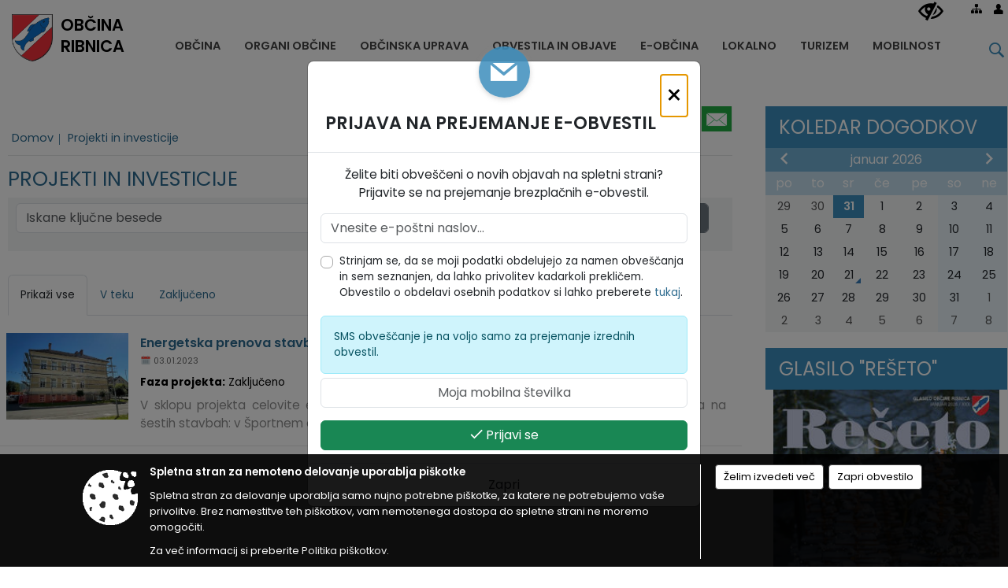

--- FILE ---
content_type: text/html; charset=utf-8
request_url: https://www.ribnica.si/objave/46?subcategory=136
body_size: 129408
content:



<!DOCTYPE html>
<html lang="sl">
<head prefix="og: https://ogp.me/ns#">
    <meta charset="utf-8" />
    <meta property="og:type" content="website" />
    <title>
    

Projekti in investicije    

 - Občina Ribnica</title>
    <meta property="og:title" content="
    

Projekti in investicije    

 - Občina Ribnica" />
    <meta property="fb:app_id" content="1414532895426376" />
    <meta name="copyright" content="Copyright Sigmateh, 2025. Vse pravice pridržane.">
    <meta name="author" content="E-občina">
    <meta name="description" content="
    

Projekti in investicije    

 - Občina Ribnica" />
    <meta property="og:description" content="
    

Projekti in investicije    

 - Občina Ribnica" />
    <meta name="keywords" content="objave,novice,aktualne,zadnje novice,novice v regiji,lokalne novice,obcinske novice,občinske novice,oglasna deska,dogajanje v obcini,dogajanje v občini,obcinska stran,novosti v občini,Občine Ribnica, Ribnica, Ribnica, Občina Ribnica" />
    <meta name="viewport" content="width=device-width, initial-scale=1.0" />
    
     <meta property="og:image" content="https://www.ribnica.si/favicons/ribnica/android-chrome-512x512.png" /> 

            <link rel="shortcut icon" href="/favicons/ribnica/favicon.ico?v=7kxM7lPYPq">
        <link rel="canonical" href="https://www.ribnica.si/objave/46" />
        <link rel="sitemap" type="application/xml" title="Sitemap" href="/sitemapxml">

    <script src="/bundles/jquerybasic?v=390"></script>

    <script src="/bundles/bootstrap?v=390"></script>


    <!--[if lte IE 9]>
        <link href="/Scripts/animateit/iefix?v=WVNPMo8DK8TNI_w7e8_RCm17J9vKRIQ26uWUHEE5Dy01" rel="stylesheet"/>

    <![endif]-->
    <link href="/Content/osnovno?v=390" rel="stylesheet"/>

    <link href="/Content/bootstrap/bootstrap.min.css?v=390" rel="stylesheet"/>


    <script type="text/javascript">
        window.addEventListener("DOMContentLoaded", function () {
            if (window.navigator.userAgent.indexOf("Trident/") > 0) {
                alert("Ker za brskanje uporabljate starejšo različico spletnega brskalnika, vse funkcionalnosti spletnega mesta morda ne bodo na voljo. Predlagamo, da namestite Microsoft EDGE, Mozilla Firefox, Google Chrome ali katerega od drugih sodobnih spletnih brskalnikov.");
            }
        });
    </script>

    <script class="structured-data-org" type="application/ld+json">
        {
        "@context":"https://schema.org",
        "@type":"Organization",
        "name":"Občina Ribnica",
        "legalName":"Občina Ribnica",
        "url":"https://www.ribnica.si",
        "logo":"https://e-obcina.si/Images/Grbi/ribnica.png",
        "contactPoint":
        {"@type":"ContactPoint","contactType":"Spletna stran Občine Ribnica","telephone":"[01 837 20 00]","email":"obcina@ribnica.si"}
        }
    </script>



        <link href="/Content/TinyMce/tinymce.min.css" rel="stylesheet" type="text/css" />

            <link href="/Content/Glave/modern9.min.css" rel="stylesheet" type="text/css" />
        <link href="/Content/Personalized/114.min.css" rel="stylesheet" type="text/css" />


    <link rel="stylesheet" href="/Fonts/eoicons/eoicons.css" />

    
</head>
<body class="subpage    sl-SI">


    <div id="menu_mobile">
        <div id="header">
            <a href="#menu-left" class="eoicons eoicon-list" style="left: 0;" title="Meni - levo" aria-label="Meni - levo"></a>

            
            <a href="#menu-right" class="eoicons eoicon-user2" style="right: 0;" title="Meni - desno" aria-label="Meni - desno"></a>

        </div>

        <nav id="menu-left" role="navigation" aria-label="Glavna navigacija">
            <ul>
                        <li>
                                    <span>OBČINA</span>
                                                            <ul>
                                        <li>
                                                <a href="/objave/347" target="_self">Vizitka občine</a>

                                        </li>
                                        <li>
                                                <a href="/objave/175" target="_self">Predstavitev občine</a>

                                        </li>
                                        <li>
                                                <a href="/objave/187" target="_self">Grb in zastava</a>

                                        </li>
                                        <li>
                                                <a href="/objave/191" target="_self">Občinski praznik</a>

                                        </li>
                                        <li>
                                                <a href="/objave/188" target="_self">Občinski nagrajenci</a>

                                        </li>
                                        <li>
                                                <a href="/objave/48" target="_self">Krajevne skupnosti</a>

                                        </li>
                                        <li>
                                                <a href="/objave/255" target="_self">Uradne ure</a>

                                        </li>
                                        <li>
                                                <a href="/objava/201528" target="_self">Ceniki</a>

                                        </li>
                                        <li>
                                                <a href="/gdpr" target="_self">Varstvo osebnih podatkov</a>

                                        </li>
                                        <li>
                                                <a href="/objave/177" target="_self">Strateški dokumenti</a>

                                        </li>
                                        <li>
                                                <a href="/katalogjavnegaznacaja" target="_self">Katalog informacij javnega značaja</a>

                                        </li>
                                </ul>
                        </li>
                        <li>
                                    <span>ORGANI OBČINE</span>
                                                            <ul>
                                        <li>
                                                <a href="/objave/176" target="_self">Župan občine</a>

                                        </li>
                                        <li>
                                                <a href="/objave/294" target="_self">Podžupan občine</a>

                                        </li>
                                        <li>
                                                <span>OBČINSKI SVET</span>

                                                <ul>
                                                            <li><a href="/objave/201" target="_self">Naloge in pristojnosti</a></li>
                                                            <li><a href="/objave/229" target="_self">Člani občinskega sveta</a></li>
                                                            <li><a href="/objave/76" target="_self">Seje občinskega sveta</a></li>
                                                            <li><a href="/objave/115?subcategory=143" target="_self">Delovna telesa</a></li>
                                                </ul>
                                        </li>
                                        <li>
                                                <a href="/objava/195831" target="_self">Nadzorni odbor</a>

                                        </li>
                                        <li>
                                                <a href="/objava/195834" target="_self">Občinska volilna komisija</a>

                                        </li>
                                        <li>
                                                <a href="/objava/195791" target="_self">Civilna zaščita</a>

                                        </li>
                                        <li>
                                                <a href="/objava/195847" target="_self">Svet za preventivo in vzgojo v cestnem prometu</a>

                                        </li>
                                        <li>
                                                <a href="/objava/196813" target="_self">Skupna občinska uprava</a>

                                        </li>
                                        <li>
                                                <a href="/objava/346899" target="_self">Komisija za mladinska vprašanja</a>

                                        </li>
                                </ul>
                        </li>
                        <li>
                                    <span>OBČINSKA UPRAVA</span>
                                                            <ul>
                                        <li>
                                                <a href="/objave/200" target="_self">Naloge in pristojnosti</a>

                                        </li>
                                        <li>
                                                <a href="/objave/230" target="_self">Imenik zaposlenih</a>

                                        </li>
                                        <li>
                                                <a href="/objave/183" target="_self">Organigram zaposlenih</a>

                                        </li>
                                        <li>
                                                <a href="/objave/255" target="_self">Uradne ure - delovni čas</a>

                                        </li>
                                </ul>
                        </li>
                        <li>
                                    <span>OBVESTILA IN OBJAVE</span>
                                                            <ul>
                                        <li>
                                                <a href="/objave/8" target="_self">Novice in objave</a>

                                        </li>
                                        <li>
                                                <a href="/objava/351926" target="_self">Nepremičnine, zemljišča</a>

                                        </li>
                                        <li>
                                                <a href="/objave/43" target="_self">Koledar dogodkov</a>

                                        </li>
                                        <li>
                                                <a href="/objave/274" target="_self">Zapore cest</a>

                                        </li>
                                        <li>
                                                <a href="/objave/58" target="_self">Javni razpisi in objave</a>

                                        </li>
                                        <li>
                                                <a href="/objave/46" target="_self">Projekti in investicije</a>

                                        </li>
                                        <li>
                                                <a href="/objava/482403" target="_self">Projektna dokumentacija</a>

                                        </li>
                                        <li>
                                                <a href="/objave/107" target="_self">Prostorski akti občine</a>

                                        </li>
                                        <li>
                                                <a href="/acts" target="_self">Predpisi in odloki</a>

                                        </li>
                                        <li>
                                                <a href="/objave/63" target="_self">Občinsko glasilo Rešeto</a>

                                        </li>
                                        <li>
                                                <a href="/objave/161" target="_self">Proračun občine</a>

                                        </li>
                                        <li>
                                                <a href="/objave/101" target="_self">Lokalne volitve</a>

                                        </li>
                                </ul>
                        </li>
                        <li>
                                    <span>E-OBČINA</span>
                                                            <ul>
                                        <li>
                                                <a href="/objave/364" target="_self">Vloge in obrazci</a>

                                        </li>
                                        <li>
                                                <a href="/objave/391" target="_self">Predlogi in pobude</a>

                                        </li>
                                        <li>
                                                <a href="/objave/404" target="_self">Vprašajte občino</a>

                                        </li>
                                        <li>
                                                <a href="/einforming" target="_self">E-obveščanje občanov</a>

                                        </li>
                                        <li>
                                                <a href="/objava/253153" target="_self">E- tržnica</a>

                                        </li>
                                        <li>
                                                <a href="/objave/242" target="_self">E-rezervacije</a>

                                        </li>
                                        <li>
                                                <a href="/objave/290" target="_self">Participativni proračun</a>

                                        </li>
                                </ul>
                        </li>
                        <li>
                                    <span>LOKALNO</span>
                                                            <ul>
                                        <li>
                                                <a href="/objave/53" target="_self">Pomembne številke</a>

                                        </li>
                                        <li>
                                                <a href="/objave/51" target="_self">Javni zavodi, javna podjetja in državne institucije</a>

                                        </li>
                                        <li>
                                                <a href="/objave/49" target="_self">Društva in združenja</a>

                                        </li>
                                        <li>
                                                <a href="/objava/201341" target="_self">Športni center Ribnica</a>

                                        </li>
                                        <li>
                                                <a href="/objave/171" target="_self">Lokacije defibrilatorjev</a>

                                        </li>
                                </ul>
                        </li>
                        <li>
                                <a href="/objava/465220" target="_self">
                                    <span>TURIZEM</span>
                                </a>
                                                    </li>
                        <li>
                                    <span>MOBILNOST</span>
                                                            <ul>
                                        <li>
                                                <a href="https://www.ribnica.si/objava/215050" target="_blank">RICIKEL in E-KOLESA</a>

                                        </li>
                                        <li>
                                                <a href="/objava/263317" target="_self">PROSTOFER</a>

                                        </li>
                                </ul>
                        </li>

            </ul>
        </nav>

        <nav id="menu-right" role="navigation" aria-label="Nastavitve">
            <ul>
                    <li>
                        <a id="login-link-mobile" href="/Prijava">Prijava</a>
                        <script type="text/javascript">
                            $(function () {
                                $("#login-link-mobile").prop("href", "/prijava?ReturnUrl=" + window.location.pathname);
                            });
                        </script>
                    </li>
                    <li>
                        <a href="/Registracija">Registracija</a>
                    </li>
            </ul>
        </nav>
    </div>
    <script type="text/javascript">
        $(function () {
            $("#menu-left .mm-btn_close").removeClass("mm-btn_close").addClass("mm-btn_search");
            $("#menu-left .mm-btn_search").attr("href", "javascript:void(0);");

            $(document).on("click", "#menu-left .mm-btn_search", function () {
                $("#menu-left .mm-searchfield").submit();
            });

            $("nav#menu-left .mm-navbars_top .mm-navbar .mm-btn_search").removeAttr("aria-owns"); // brez tega je celotna stran aria-hidden=true
        })



        document.addEventListener(
            "DOMContentLoaded", () => {
            new Mmenu("nav#menu-left", {
                "offCanvas": {
                    "position": "left-front"
                },
                "theme": "dark",
                "navbar": {
                    "title": "Glavni meni"
                },
                "navbars": [
                    {
                        "position": "top",
                        "content": [
                            "searchfield"
                        ]
                    }

,{"position": "bottom","content": ["<a class='eoicons eoicon-facebook' href='https://www.facebook.com/obcinaRibnica'></a>","<a class='eoicons eoicon-phone2' href='tel:01 837 20 00'></a>","<a class='eoicons eoicon-mail' href='mailto:obcina@ribnica.si'></a>"]}                ],
                "searchfield": {
                    placeholder: "Začni iskanje...",
                    title: "Za pričetek iskanja kliknite na puščico >",
                    noResults: "",
                    add: true,
                    search: false,
                    searchIn: "#abc123"
                }
            }, {
                "searchfield": {
                    "form": {
                        action: "/search",
                        method: "get"
                    },
                    "input": {
                        type: "text",
                        name: "search_term",
                        id: "searchform"
                    },
                    "submit": true
                }
            });

            new Mmenu("nav#menu-right", {
                "offCanvas": {
                    "position": "right-front"
                },
                "theme": "dark",
                "navbar": {
                    "title": "Uporabnik"
                }
            });

            if ($("#vsebina .modal").length > 0) {
                $.each($("#vsebina .modal"), function () {
                    $(this).appendTo("body");
                });
            }
        });
    </script>
    <style type="text/css">
        .mm-navbars.mm-navbars--bottom {
            font-size: 1.5rem;
        }
    </style>

<div id="head-container" class="headstyle-modern9 d-print-none">
    <div id="glava">
        <a id="jump-to-main-content" href="#maincontent" aria-label="Skok na vsebino">Skok na vsebino</a>
        <div class="top_container">
            <ul id="admin_menu" class="skrij_pod_815">
                
                


                    <li class="skrij_pod_815">
                        <a class="eoicons eoicon-blind" href="#" onclick="$('#bps_control').modal('show');" title="Uporabniki z različnimi oblikami oviranosti" aria-label="Uporabniki z različnimi oblikami oviranosti"></a>
                    </li>
                    <li class="skrij_pod_815">
                        <a class="eoicons eoicon-sitemap" href="/sitemap" title="Kazalo strani" aria-label="Kazalo strani"></a>
                    </li>
                                                                                                                                                                                    <li class="skrij_pod_815">
                        <a class="eoicons eoicon-user" id="login-link" href="/prijava" title="Prijava" aria-label="Prijava"></a>
                        <script type="text/javascript">
                            $(function () {
                                $("#login-link").prop("href", "/prijava?ReturnUrl=" + window.location.pathname);
                            });
                        </script>
                    </li>
            </ul>

            <div id="logo_container">
    <a href="/">
            <img alt="Grb Občine Ribnica" id="logo" src="/Images/Grbi/ribnica.png" />
                    <div id="municipality_name">
                <span class="municipality_word">
Občina                </span>
Ribnica            </div>
    </a>
</div>



            <div id="alt_menu_container">
                
<div id="menu_desktop">
    <div>
        <div class="MeniClass" role="navigation" aria-label="Glavna navigacija">
            <ul id="main_menu" role="menubar">
                        <li role="none">
                                <a role="menuitem" href="#" target="_self" class="menu_title" aria-haspopup="true">
                                    <span style="border-color:">OBČINA</span>
                                </a>
                                                            <ul role="menu" class="menu_column" style="border-left-color:;">
                                        <li role="none" class="col-md-auto px-0">
                                                <a role="menuitem" aria-haspopup="false" href="/objave/347" target="_self">Vizitka občine</a>

                                        </li>
                                        <li role="none" class="col-md-auto px-0">
                                                <a role="menuitem" aria-haspopup="false" href="/objave/175" target="_self">Predstavitev občine</a>

                                        </li>
                                        <li role="none" class="col-md-auto px-0">
                                                <a role="menuitem" aria-haspopup="false" href="/objave/187" target="_self">Grb in zastava</a>

                                        </li>
                                        <li role="none" class="col-md-auto px-0">
                                                <a role="menuitem" aria-haspopup="false" href="/objave/191" target="_self">Občinski praznik</a>

                                        </li>
                                        <li role="none" class="col-md-auto px-0">
                                                <a role="menuitem" aria-haspopup="false" href="/objave/188" target="_self">Občinski nagrajenci</a>

                                        </li>
                                        <li role="none" class="col-md-auto px-0">
                                                <a role="menuitem" aria-haspopup="false" href="/objave/48" target="_self">Krajevne skupnosti</a>

                                        </li>
                                        <li role="none" class="col-md-auto px-0">
                                                <a role="menuitem" aria-haspopup="false" href="/objave/255" target="_self">Uradne ure</a>

                                        </li>
                                        <li role="none" class="col-md-auto px-0">
                                                <a role="menuitem" aria-haspopup="false" href="/objava/201528" target="_self">Ceniki</a>

                                        </li>
                                        <li role="none" class="col-md-auto px-0">
                                                <a role="menuitem" aria-haspopup="false" href="/gdpr" target="_self">Varstvo osebnih podatkov</a>

                                        </li>
                                        <li role="none" class="col-md-auto px-0">
                                                <a role="menuitem" aria-haspopup="false" href="/objave/177" target="_self">Strateški dokumenti</a>

                                        </li>
                                        <li role="none" class="col-md-auto px-0">
                                                <a role="menuitem" aria-haspopup="false" href="/katalogjavnegaznacaja" target="_self">Katalog informacij javnega značaja</a>

                                        </li>
                                </ul>
                        </li>
                        <li role="none">
                                <a role="menuitem" href="#" target="_self" class="menu_title" aria-haspopup="true">
                                    <span style="border-color:">ORGANI OBČINE</span>
                                </a>
                                                            <ul role="menu" class="menu_column" style="border-left-color:;">
                                        <li role="none" class="col-md-auto px-0">
                                                <a role="menuitem" aria-haspopup="false" href="/objave/176" target="_self">Župan občine</a>

                                        </li>
                                        <li role="none" class="col-md-auto px-0">
                                                <a role="menuitem" aria-haspopup="false" href="/objave/294" target="_self">Podžupan občine</a>

                                        </li>
                                        <li role="none" class="col-md-auto px-0">
                                                <a role="menuitem" aria-haspopup="true" href="#">OBČINSKI SVET</a>

                                                <ul role="menu" class="submenu">
                                                            <li role="none" class="col-md-auto px-0"><a role="menuitem" href="/objave/201" target="_self">Naloge in pristojnosti</a></li>
                                                            <li role="none" class="col-md-auto px-0"><a role="menuitem" href="/objave/229" target="_self">Člani občinskega sveta</a></li>
                                                            <li role="none" class="col-md-auto px-0"><a role="menuitem" href="/objave/76" target="_self">Seje občinskega sveta</a></li>
                                                            <li role="none" class="col-md-auto px-0"><a role="menuitem" href="/objave/115?subcategory=143" target="_self">Delovna telesa</a></li>
                                                </ul>
                                        </li>
                                        <li role="none" class="col-md-auto px-0">
                                                <a role="menuitem" aria-haspopup="false" href="/objava/195831" target="_self">Nadzorni odbor</a>

                                        </li>
                                        <li role="none" class="col-md-auto px-0">
                                                <a role="menuitem" aria-haspopup="false" href="/objava/195834" target="_self">Občinska volilna komisija</a>

                                        </li>
                                        <li role="none" class="col-md-auto px-0">
                                                <a role="menuitem" aria-haspopup="false" href="/objava/195791" target="_self">Civilna zaščita</a>

                                        </li>
                                        <li role="none" class="col-md-auto px-0">
                                                <a role="menuitem" aria-haspopup="false" href="/objava/195847" target="_self">Svet za preventivo in vzgojo v cestnem prometu</a>

                                        </li>
                                        <li role="none" class="col-md-auto px-0">
                                                <a role="menuitem" aria-haspopup="false" href="/objava/196813" target="_self">Skupna občinska uprava</a>

                                        </li>
                                        <li role="none" class="col-md-auto px-0">
                                                <a role="menuitem" aria-haspopup="false" href="/objava/346899" target="_self">Komisija za mladinska vprašanja</a>

                                        </li>
                                </ul>
                        </li>
                        <li role="none">
                                <a role="menuitem" href="#" target="_self" class="menu_title" aria-haspopup="true">
                                    <span style="border-color:">OBČINSKA UPRAVA</span>
                                </a>
                                                            <ul role="menu" class="menu_column" style="border-left-color:;">
                                        <li role="none" class="col-md-auto px-0">
                                                <a role="menuitem" aria-haspopup="false" href="/objave/200" target="_self">Naloge in pristojnosti</a>

                                        </li>
                                        <li role="none" class="col-md-auto px-0">
                                                <a role="menuitem" aria-haspopup="false" href="/objave/230" target="_self">Imenik zaposlenih</a>

                                        </li>
                                        <li role="none" class="col-md-auto px-0">
                                                <a role="menuitem" aria-haspopup="false" href="/objave/183" target="_self">Organigram zaposlenih</a>

                                        </li>
                                        <li role="none" class="col-md-auto px-0">
                                                <a role="menuitem" aria-haspopup="false" href="/objave/255" target="_self">Uradne ure - delovni čas</a>

                                        </li>
                                </ul>
                        </li>
                        <li role="none">
                                <a role="menuitem" href="#" target="_self" class="menu_title" aria-haspopup="true">
                                    <span style="border-color:">OBVESTILA IN OBJAVE</span>
                                </a>
                                                            <ul role="menu" class="menu_column" style="border-left-color:;">
                                        <li role="none" class="col-md-auto px-0">
                                                <a role="menuitem" aria-haspopup="false" href="/objave/8" target="_self">Novice in objave</a>

                                        </li>
                                        <li role="none" class="col-md-auto px-0">
                                                <a role="menuitem" aria-haspopup="false" href="/objava/351926" target="_self">Nepremičnine, zemljišča</a>

                                        </li>
                                        <li role="none" class="col-md-auto px-0">
                                                <a role="menuitem" aria-haspopup="false" href="/objave/43" target="_self">Koledar dogodkov</a>

                                        </li>
                                        <li role="none" class="col-md-auto px-0">
                                                <a role="menuitem" aria-haspopup="false" href="/objave/274" target="_self">Zapore cest</a>

                                        </li>
                                        <li role="none" class="col-md-auto px-0">
                                                <a role="menuitem" aria-haspopup="false" href="/objave/58" target="_self">Javni razpisi in objave</a>

                                        </li>
                                        <li role="none" class="col-md-auto px-0">
                                                <a role="menuitem" aria-haspopup="false" href="/objave/46" target="_self">Projekti in investicije</a>

                                        </li>
                                        <li role="none" class="col-md-auto px-0">
                                                <a role="menuitem" aria-haspopup="false" href="/objava/482403" target="_self">Projektna dokumentacija</a>

                                        </li>
                                        <li role="none" class="col-md-auto px-0">
                                                <a role="menuitem" aria-haspopup="false" href="/objave/107" target="_self">Prostorski akti občine</a>

                                        </li>
                                        <li role="none" class="col-md-auto px-0">
                                                <a role="menuitem" aria-haspopup="false" href="/acts" target="_self">Predpisi in odloki</a>

                                        </li>
                                        <li role="none" class="col-md-auto px-0">
                                                <a role="menuitem" aria-haspopup="false" href="/objave/63" target="_self">Občinsko glasilo Rešeto</a>

                                        </li>
                                        <li role="none" class="col-md-auto px-0">
                                                <a role="menuitem" aria-haspopup="false" href="/objave/161" target="_self">Proračun občine</a>

                                        </li>
                                        <li role="none" class="col-md-auto px-0">
                                                <a role="menuitem" aria-haspopup="false" href="/objave/101" target="_self">Lokalne volitve</a>

                                        </li>
                                </ul>
                        </li>
                        <li role="none">
                                <a role="menuitem" href="#" target="_self" class="menu_title" aria-haspopup="true">
                                    <span style="border-color:">E-OBČINA</span>
                                </a>
                                                            <ul role="menu" class="menu_column" style="border-left-color:;">
                                        <li role="none" class="col-md-auto px-0">
                                                <a role="menuitem" aria-haspopup="false" href="/objave/364" target="_self">Vloge in obrazci</a>

                                        </li>
                                        <li role="none" class="col-md-auto px-0">
                                                <a role="menuitem" aria-haspopup="false" href="/objave/391" target="_self">Predlogi in pobude</a>

                                        </li>
                                        <li role="none" class="col-md-auto px-0">
                                                <a role="menuitem" aria-haspopup="false" href="/objave/404" target="_self">Vprašajte občino</a>

                                        </li>
                                        <li role="none" class="col-md-auto px-0">
                                                <a role="menuitem" aria-haspopup="false" href="/einforming" target="_self">E-obveščanje občanov</a>

                                        </li>
                                        <li role="none" class="col-md-auto px-0">
                                                <a role="menuitem" aria-haspopup="false" href="/objava/253153" target="_self">E- tržnica</a>

                                        </li>
                                        <li role="none" class="col-md-auto px-0">
                                                <a role="menuitem" aria-haspopup="false" href="/objave/242" target="_self">E-rezervacije</a>

                                        </li>
                                        <li role="none" class="col-md-auto px-0">
                                                <a role="menuitem" aria-haspopup="false" href="/objave/290" target="_self">Participativni proračun</a>

                                        </li>
                                </ul>
                        </li>
                        <li role="none">
                                <a role="menuitem" href="#" target="_self" class="menu_title" aria-haspopup="true">
                                    <span style="border-color:">LOKALNO</span>
                                </a>
                                                            <ul role="menu" class="menu_column" style="border-left-color:;">
                                        <li role="none" class="col-md-auto px-0">
                                                <a role="menuitem" aria-haspopup="false" href="/objave/53" target="_self">Pomembne številke</a>

                                        </li>
                                        <li role="none" class="col-md-auto px-0">
                                                <a role="menuitem" aria-haspopup="false" href="/objave/51" target="_self">Javni zavodi, javna podjetja in državne institucije</a>

                                        </li>
                                        <li role="none" class="col-md-auto px-0">
                                                <a role="menuitem" aria-haspopup="false" href="/objave/49" target="_self">Društva in združenja</a>

                                        </li>
                                        <li role="none" class="col-md-auto px-0">
                                                <a role="menuitem" aria-haspopup="false" href="/objava/201341" target="_self">Športni center Ribnica</a>

                                        </li>
                                        <li role="none" class="col-md-auto px-0">
                                                <a role="menuitem" aria-haspopup="false" href="/objave/171" target="_self">Lokacije defibrilatorjev</a>

                                        </li>
                                </ul>
                        </li>
                        <li role="none">
                                <a role="menuitem" class="menu_title" href="/objava/465220" style="border-color:" target="_self" aria-haspopup="false">
                                    <span style="border-color:">
                                            <span>TURIZEM</span>
                                    </span>
                                </a>
                                                    </li>
                        <li role="none">
                                <a role="menuitem" href="#" target="_self" class="menu_title" aria-haspopup="true">
                                    <span style="border-color:">MOBILNOST</span>
                                </a>
                                                            <ul role="menu" class="menu_column" style="border-left-color:;">
                                        <li role="none" class="col-md-auto px-0">
                                                <a role="menuitem" aria-haspopup="false" href="https://www.ribnica.si/objava/215050" target="_blank">RICIKEL in E-KOLESA</a>

                                        </li>
                                        <li role="none" class="col-md-auto px-0">
                                                <a role="menuitem" aria-haspopup="false" href="/objava/263317" target="_self">PROSTOFER</a>

                                        </li>
                                </ul>
                        </li>
            </ul>
        </div>
    </div>
</div>


            </div>
                <div id="top_menu_container">
                    <ul id="top_menu" class="skrij_pod_815">
                        <li class="search">
                            <div class="menuItems">
                                <form id="search_form" method="GET" action="/search">
                                    <input aria-label="Iskane ključne besede" id="search_term" name="search_term" placeholder="Vpišite iskalni niz" class="">
                                    <span aria-label="Išči" id="search_btn" name="search_btn" class="eoicons eoicon-search"></span>
                                    <span id="search_close_button" class="eoicons eoicon-close"></span>
                                </form>
                            </div>
                        </li>
                    </ul>
                </div>
        </div>
    </div>
    </div>

<style type="text/css">
    #main_menu_bottom_container > div .MeniClass #main_menu > li {
        width: 20%;
    }
</style>

<script type="text/javascript">
    function toggleSearchInput() {
        if ($('.search .menuItems #search_term').width() > 0) {
            $('.search .menuItems #search_term').removeClass("active");
            $('.search .menuItems #search_close_button').removeClass("active");
            $('.search .menuItems #search_btn').removeClass("active");
        } else {
            $('.search .menuItems #search_term').addClass("active");
            $('.search .menuItems #search_close_button').addClass("active");
            $('.search .menuItems #search_btn').addClass("active");
        }
        $('#top_menu_container #top_menu li:not(.search)').fadeToggle(800);
        $('#alt_menu_container #main_menu').fadeToggle(800);
    }

    $(document).on("click", ".search .menuItems #search_btn", function () {
        if ($('.search .menuItems #search_term').width() > 0) {
            $(".search .menuItems #search_form").submit();
        } else {
            toggleSearchInput();
        }
    });

    $(document).on("click", "#custom_site_search #search_btn", function () {
        $("#custom_site_search #search_form").submit();
    });

    $(document).on("click", ".search .menuItems #search_close_button", function () {
        toggleSearchInput();
    });

    $(function () {
        if ($('#alt_menu_container #main_menu ul').length > 0) {
            new Menubar($('#alt_menu_container #main_menu').get(0)).init();
        }

        if ($(window).width() < 815) {
            $("#menu_mobile").show();
        }
    });

    $(window).resize(function () {
        if ($(window).width() < 815) {
            $("#menu_mobile").show();
        } else {
            $("#menu_mobile").hide();
        }
    });

    $(window).trigger('resize'); // popravi prikaz prve slike
</script>

        <link href="/Content/Stili/osnovni3.min.css" rel="stylesheet" type="text/css" />

        <div id="top_section_title_container">
              
        </div>
    


    <div id="sidebar">



            <div id="bps-popup" class="skrij_nad_815 d-print-none">
                <div>
                    <a href="#" onclick="$('#bps_control').modal('show');" class="eoicons eoicon-eye" title="Uporabniki z različnimi oblikami oviranosti"></a>
                </div>
            </div>
    </div>
    <div id="vsebina" data-id="">
            <div id="middle-column" class=" margin-right-menu" role="main">
                <a name="maincontent"></a>
                
    <div class="spodnja_crta osrednji_vsebina posts_category_46">



<div class="social_row d-print-none">
    <div class="social-group">
        <div class="title">Deli s prijatelji</div>
        <div class="plugins">
            <button type="button" class="social-facebook image-effect-1" role="link" title="Deli na omrežju Facebook" onclick="window.open('http://www.facebook.com/sharer.php?u=https://www.ribnica.si/objave/46', 'mywin' ,'left=50,top=50,width=600,height=350,toolbar=0'); return false;"></button>
            <button type="button" class="social-x image-effect-1" role="link" title="Deli na omrežju Twitter" onclick="window.open('https://twitter.com/intent/tweet?text=Projekti in investicije&amp;url=https://www.ribnica.si/objave/46;via=E-obcina.si', 'mywin' ,'left=50,top=50,width=600,height=350,toolbar=0'); return false;"></button>
            <button type="button" class="social-pinterest image-effect-1" role="link" title="Deli na omrežju Pinterest" onclick="window.open('http://pinterest.com/pin/create/button/?url=https://www.ribnica.si/objave/46&amp;media=https://www.ribnica.si/favicons/ribnica/android-chrome-512x512.png', 'mywin' ,'left=50,top=50,width=600,height=350,toolbar=0'); return false;"></button>
            <button type="button" class="social-linkedin image-effect-1" role="link" title="Deli na omrežju LinkedIn" onclick="window.open('http://www.linkedin.com/shareArticle?mini=true&url=https://www.ribnica.si/objave/46&amp;media=https://www.ribnica.si/favicons/ribnica/android-chrome-512x512.png', 'mywin' ,'left=50,top=50,width=600,height=350,toolbar=0'); return false;"></button>
            <button type="button" class="social-mail image-effect-1" role="link" title="Pošlji po e-pošti" onclick="window.open('mailto:?subject=Projekti in investicije&body=https://www.ribnica.si/objave/46&amp;');"></button>
        </div>
    </div>
</div>

        <input id="current_content_id" name="current_content_id" type="hidden" value="0" />
        <div id="current-location" class="d-print-none colored_links">
    <div>
        <a style="overflow: hidden; display: inline-block;" href="/">Domov</a>
         <span id="current-location-title" class="odreziTekstDodajTriPike">Projekti in investicije</span>    </div>
</div>        
    <h1 id="main_title">

Projekti in investicije    </h1>




        <script type="text/javascript">
            $(document).on("change", ".posts_category_300 #drpRegije", function () {
                $.ajax({
                    url: "/ObituariesAdvertisers",
                    type: 'GET',
                    data: {
                        regionId: $(".posts_category_300 #drpRegije").val()
                    },
                    success: function (response) {
                        $(".posts_category_300 #partners_container").html(response);
                    }
                });
            });

            $(document).on("change", ".posts_category_300 #drpObcine", function () {
                $.ajax({
                    url: "/ObituariesAdvertisers",
                    type: 'GET',
                    data: {
                        municipalityId: $(".posts_category_300 #drpObcine").val()
                    },
                    success: function (response) {
                        $(".posts_category_300 #partners_container").html(response);
                    }
                });
            });
        </script>


    <div style="clear: both;" id="posts_list">



<fieldset class="spodnja_crta osrednji_vsebina search_fieldset mx-0" style="">
<div class="row">
<input id="drpSubCategories3" name="drpSubCategories3" type="hidden" value="" />

    <input id="category_id" name="category_id" type="hidden" value="46" />
    <input data-val="true" data-val-required="The Highlighted field is required." id="highlighted" name="highlighted" type="hidden" value="False" />

        <div class="mb-3 col-md mb-1">
            <input type="text" data-autocomplete="/setsession/findposts?category_id=46" placeholder="Iskane ključne besede" title="Iskane ključne besede" class="form-control" maxlength="100" id="filter_keywords" />
        </div>
    <input id="drpRegije" name="drpRegije" type="hidden" value="" /><input id="drpObcine" name="drpObcine" type="hidden" value="114" />                <div class="mb-3 col-md-4 mb-1">
                <select class="form-select" id="drpSubCategories" name="drpSubCategories"><option value="">- Vsi viri financiranja -</option>
<option value="445">Evropski strukturni in investicijski skladi</option>
<option value="137">Evropski sklad za regionalni razvoj</option>
<option value="138">Evropski kmetijski sklad za razvoj podeželja</option>
<option selected="selected" value="136">Kohezijski sklad</option>
<option value="536">EKO sklad</option>
<option value="526">Direkcija RS za infrastrukturo</option>
<option value="441">Fundacija za šport</option>
<option value="317">Programi</option>
<option value="139">Lastni projekti</option>
<option value="134">Drugi viri</option>
<option value="613">Proračun RS</option>
<option value="618">Eko sklad</option>
<option value="620">Ministrstvo za izobraževanje, znanost in šport</option>
<option value="3624">Ministrstvo za gospodarstvo, turizem in šport</option>
<option value="2772">Načrt za okrevanje in odpornost</option>
<option value="12502">Ministrstvo za okolje, podnebje in energijo</option>
</select>
            </div>
        <input type="hidden" id="current_page" value="1" />
    <input type="hidden" name="current_tab" id="current_tab" style="display: none;" value="136" />
    <div class="mb-3 col-md-2 mb-1 ">
        <button id="btnSearch" type="button" class="btn btn-secondary form-control" aria-label="Prikaži" style="cursor: pointer;">
Prikaži        </button>
    </div>
</div>
</fieldset>

<script type="text/javascript">
    $(function () {
        if ($('#datum_objave').length > 0) {
            enableDatePicker();
        }

        filterOrganizations();
        $(document).on("change", "#drpRegije", function () {
            filterOrganizations();
        });
    });
</script>


    <div class="opis introduction obogatena_vsebina colored_links" style="clear: both;">
    </div>




        <ul id="tabs" class="nav nav-tabs" style="margin-top: 30px; ">
                <li class="nav-item"><a class="nav-link active" data-id="category0" data-bs-toggle="tab" href="#category0">Prikaži vse</a></li>

                    <li class="nav-item"><a class="nav-link" data-id="category271" data-bs-toggle="tab" href="#category271">V teku</a></li>
                    <li class="nav-item"><a class="nav-link" data-id="category270" data-bs-toggle="tab" href="#category270">Zaključeno</a></li>
        </ul>

        <div class="tab-content postslist">
                <div id="category0" class="tab-pane active"></div>
                                <div id="category271" class="tab-pane"></div>
                    <div id="category270" class="tab-pane"></div>
        </div>
    </div>


    <div class="opis  obogatena_vsebina colored_links" style="clear: both;">
<br />    </div>


        <link href="/Content/prettyphoto?v=Ni9Ui5ITfpqR7CsZ3wLjkofZnACGbCMJpy2-Ah50X4A1" rel="stylesheet"/>

        <script src="/bundles/prettyphoto?v=nOAa94hOdnOlTveHTEXlwqH1mFhaoTAWhY6beQyUerU1"></script>

        <link href="/Content/Responsive/novice?v=Vd9-Z_NCePQ0xyEZFGTwqKQgNbX9h9Sh7V1PIT8Om841" rel="stylesheet"/>

        <script src="/bundles/jqueryui?v=0ItsHVhBEq8NMvoJnzs6xnTUfNwJw8tC4yRTVCUltt01"></script>


        <script type="text/javascript">
            $(function () {
                $("a[rel^='picture']").magnificPopup({ type: 'image', gallery: { enabled: true } });
            });
        </script>

            <script type="text/javascript">
                $("#btnSearch").click(function () {
                    UpdateList();
                });

                $('#tabs a').click(function (e) {
                    e.preventDefault();
                    $(this).tab('show');
                    $("#current_page").val(1);

                    switch ($(e.target).data("id")) {
                        case "category0":
                            $("#current_tab").val(0);
                            $("#drpSubCategories3").val("");
                            UpdateList();
                            break;
                                
                                    case "category271":
                                        $("#current_tab").val(271);
                                        $("#drpSubCategories3").val(271);
                                        UpdateList();
                                    break;
                                
                                
                                    case "category270":
                                        $("#current_tab").val(270);
                                        $("#drpSubCategories3").val(270);
                                        UpdateList();
                                    break;
                                
                    }
                });

                $(document).on("change", "#filter_keywords", function () {
                    $("#current_page").val(1);
                });

                function UpdateList(progressiveLoading) {
                    if (typeof progressiveLoading === 'undefined') {
                        progressiveLoading = false;
                    }

                    $('#tabs a[href="#category' + ($("#current_tab").val() != '' ? $("#current_tab").val() : 0) + '"]').tab('show');

                    if (progressiveLoading == true) {
                        if ($("#tabs > li > a[data-id='category" + current_tab + "']").length > 0) {
                            $("#category" + current_tab).find(".progressive-loading").html('<div class="loading_svg_1"></div>');
                        }
                        else // če ustrezen tab ne obstaja
                        {
                            $("#category0").find(".progressive-loading").html('<div class="loading_svg_1"></div>');
                        }
                    } else {
                        $(".postslist > .tab-pane").html('<div class="loading_svg_1"></div>');
                    }

                    $.ajax({
                        url: "/GetPosts",
                        type: "POST",
                        cache: false,
                        data: {
                            page: $("#current_page").val(),
                            keywords: $("#filter_keywords").val(),
                            region_id: $("#drpRegije").val(),
                            eo_id: 114,
                            subitem_id: $("#subitemId").val(),
                            municipality_id: $("#drpObcine").val(),
                            category_id: $("#category_id").val(),
                            category2_id: $("#category2_id").val(),
                            subcategory: $("#drpSubCategories").val(),
                            subcategory2: '', 
                            subcategory3: $("#drpSubCategories3").val(), 
                            mandateId: $("#mandateId").val(),
                            highlighted: $("#highlighted").val(),
                            inline: false,
                            datum_objave: ($("#datum_objave").val() != "" ? moment($("#datum_objave").val(), "DD.MM.YYYY").toISOString() : "")
                        },
                        success: function (response) {
                            var current_tab = ($("#current_tab").val() != '' ? $("#current_tab").val() : 0);


                            if ($("#tabs > li > a[data-id='category" + current_tab + "']").length > 0) {
                                if (progressiveLoading == false) {
                                    $("#category" + current_tab).html(response);
                                }
                                else
                                {
                                    $("#category" + current_tab).find(".progressive-loading").hide();
                                    $("#category" + current_tab).html($("#category" + current_tab).html() + response);
                                }
                            }
                            else // če ustrezen tab ne obstaja
                            {
                                if (progressiveLoading == false) {
                                    $("#category0").html(response);
                                } else {
                                    $("#category0").find(".progressive-loading").hide();
                                    $("#category0").html($("#category0").html() + response);
                                }
                            }
                        }
                    });
                }

                $(function () {
                    initBootstrapTooltips();

                    $('#tabs a[href="#category136"]').tab('show');

                        $("#drpSubCategories3").val(136);


                    UpdateList();
                });
            </script>
    </div>

            </div>
            <div id="side-menu">

                    <div id="right-column" role="navigation" aria-label="Desno stransko področje" style="">





<div class="boxEventsCalendar menuBox" >
        <h2 class="box-header color1">
            <a href="/dogodki">Koledar dogodkov</a>
        </h2>
    <div id="calendar599953" class="box-content">
        <div id="graphiccalendar"><div class="calendar_popup" style="position: absolute; z-index: 1000; background-color: #FFF; display: none;"></div></div>
    </div>
</div>



<script type="text/javascript">
    $(function () {
        function registerOpenSameDayEvent() {
            // since dp.change doesn't trigger if the date doesn't change, we have to check ourself
            $("#calendar599953 #graphiccalendar .datepicker .datepicker-days td.day.active").click(function () {
                location.href = '/EventsOnDate?date=' + $('#calendar599953 #graphiccalendar').data("DateTimePicker").viewDate().format('DD.MM.YYYY');
            });
        }

        $('#calendar599953 #graphiccalendar').on('dp.change', function (e) {
            var dateTimePicker = $(this).data("DateTimePicker");
            if (typeof dateTimePicker !== 'undefined') {
                location.href = '/EventsOnDate?date=' + dateTimePicker.viewDate().format('DD.MM.YYYY');
            }
        });

        $('#calendar599953 #graphiccalendar').on('dp.show', function (e) {
            registerOpenSameDayEvent();
        });

        $('#calendar599953 #graphiccalendar').on('dp.update', function (e) {
            if (e.change == 'M' || e.change == 'YYYY') {
                refreshEventsCalendar(e.viewDate._d);
            }
        });

        refreshEventsCalendar(new Date());

        let events = [];
        function refreshEventsCalendar(date) {
            let new_date = date;
            $.ajax({
                context: this,
                url: "/GetEvents",
                type: "GET",
                data: {
                    year: date.getFullYear(),
                    month: date.getMonth() + 1,
                    num_of_days_tolerance: 7
                                    },
                cache: false,
                success: function (response) {
                    if (typeof $('#calendar599953 #graphiccalendar').data("DateTimePicker") !== 'undefined') {
                        $('#calendar599953 #graphiccalendar').data("DateTimePicker").destroy();
                    }

                    let enabled_dates = [];
                    let disabled_days = [];
                    events = [];

                    if (response.disabled) {
                        jQuery.each(response.disabled_days, function () {
                            disabled_days.push(moment(this.toString()));
                        });
                    } else {
                        jQuery.each(response.events, function () {
                            enabled_dates.push(moment(this.formatted_datetime.toString()));
                            events.push([moment(this.formatted_datetime.toString()).format('DD.MM.YYYY'), moment(this.datetime.toString()).format('H.mm'), this.title, this.location]);
                        });
                    }

                    if (response.disabled) {
                        $('#calendar599953 #graphiccalendar').datetimepicker({
                            inline: true,
                            locale: 'sl',
                            format: 'dd.MM.yyyy',
                            defaultDate: moment("1." + (new_date.getMonth() + 1) + "." + new_date.getFullYear(), "DD.MM.YYYY"),
                            disabledDates: disabled_days
                        });
                    } else {
                        $('#calendar599953 #graphiccalendar').datetimepicker({
                            inline: true,
                            locale: 'sl',
                            format: 'dd.MM.yyyy',
                            defaultDate: moment("1." + (new_date.getMonth() + 1) + "." + new_date.getFullYear(), "DD.MM.YYYY"),
                            enabledDates: enabled_dates
                        });
                    }
                }
            });
        }

        $(document).on("mouseenter", "#calendar599953 #graphiccalendar .day:not(.disabled)", function (e) {
            $("#calendar599953 #graphiccalendar .calendar_popup").show();

            let day = $(this).data("day").replace(" ", "").replace(" ", "");
            let events_result = "";

            $.each(events, function () {
                if (day == this[0] || day.replace('/', '.').replace('/', '.') == this[0]) {
                    events_result += "<li>" + (this[1] != "0.00" ? this[1] + ": " : "") + this[2] + "<div style=\"color: #999;\">" + (this[3] == null ? '' : this[3]) + "</div></li>";
                }
            });

            let popup_container = "<div class=\"title color1_85transparency\">" + day + "</div><ul>" + events_result + "</ul>";
            $("#calendar599953 #graphiccalendar .calendar_popup").html(popup_container);

            $("#calendar599953 #graphiccalendar .calendar_popup").css("left", $(this).position().left);
            $("#calendar599953 #graphiccalendar .calendar_popup").css("top", $(this).position().top - $("#calendar599953 #graphiccalendar .calendar_popup").height());
        });

        $(document).on("mouseleave", "#calendar599953 #graphiccalendar .day:not(.disabled)", function () {
            $("#calendar599953 #graphiccalendar .calendar_popup").hide();
        });
    });
</script>    <div class="menuBoxWithPicture menuBox">
            <h2 class="box-header color1">
                <a href="/objave/63">Glasilo &quot;Rešeto&quot;</a>
            </h2>
        <div class="box-content">


                <div>
                    <a href="/objava/1221378">
                        <img src="/Datoteke/Slike/Novice/1221378/m_1221378_1.jpg" alt="REŠETO, januar 2026" style="width: 100%;" class="image-effect-1" />
                    </a>
                </div>
        </div>
            <div class="box-more">
                <a href="/objave/63">
                    Vse številke
                </a>
            </div>
    </div>
<div class="menuBoxEprijaveIcons menuBox">
        <h2 class="box-header color1">
            <a href="/objave/391">Predlogi in pobude</a>
        </h2>
    <div class="box-content">
        <ul style="margin-top: 0; list-style: none; margin-bottom: 0;">
                <li>
                    <a title="Poškodbe javne infrastrukture" onclick="createNew(391, null, 429695)" href="javascript:void(0);" target="_self">
                        <span class="eoicons eoicon-bench"></span>
                        <span class="title">Poškodbe javne infrastrukture</span>
                    </a>
                </li>
                <li>
                    <a title="Poškodbe javne razsvetljave" onclick="createNew(391, null, 429696)" href="javascript:void(0);" target="_self">
                        <span class="eoicons eoicon-lighting"></span>
                        <span class="title">Poškodbe javne razsvetljave</span>
                    </a>
                </li>
                <li>
                    <a title="Nasmetena območja" onclick="createNew(391, null, 429697)" href="javascript:void(0);" target="_self">
                        <span class="eoicons eoicon-trash"></span>
                        <span class="title">Nasmetena območja</span>
                    </a>
                </li>
                <li>
                    <a title="Predlogi in pobude" onclick="createNew(391, null, 429698)" href="javascript:void(0);" target="_self">
                        <span class="eoicons eoicon-lightbulb-idea"></span>
                        <span class="title">Predlogi in pobude</span>
                    </a>
                </li>
        </ul>
    </div>
</div><div class="menuBoxEobvescanje menuBox">
        <h2 class="box-header color1">
            <span>Naročilo na e-obveščanje</span>
        </h2>
    <div class="box-content">
        <div style="margin-top: 5px;">
                <div>Prekuhavanje vode, pomembna otvoritev, zapora ceste, požar...</div>
                <div style="margin-top: 5px;">Želite prejemati SMS sporočila ali e-pošto o dogajanju v občini?</div>
                <div class="text-center">
                    <a class="btn btn-sm btn-custombgcolor mt-2" href="/einforming">
                        Naročilo na obveščanje
                    </a>
                </div>
        </div>
    </div>
</div><div class="menuBoxDynamicContent menuBox">
        <h2 class="box-header color1">
            <span>
                Projekti EKSRP
            </span>
        </h2>
    <div class="box-content">
        <div style="margin-top: 5px;">
            <div><a href="/objave/46?subcategory=138"><img src="/Files/TextContent/114/1763567092723_8_komplet logotipov_barvni _LAS.JPG.jpg" alt="8_komplet logotipov_barvni _LAS" width="1281" height="126"></a></div>
        </div>
    </div>
</div><div class="menuBoxWeather menuBox">
        <h2 class="box-header color1">
            <span>
                Vreme v Ribnici
            </span>
        </h2>
    <div class="box-content">
        <div id="_VremeMini"></div>
    </div>
</div>

<script type="text/javascript">
    $(function () {
        $('#_VremeMini').load("/home/vremenew?partialView_name=_VremeMini&iconset=VremeBarvno");
    });
</script><div class="menuBoxDynamicContent menuBox">
        <h2 class="box-header color1">
            <span>
                Lokalne volitve 2022
            </span>
        </h2>
    <div class="box-content">
        <div style="margin-top: 5px;">
            <a href="/objave/101?subcategory=1277"><img class="image-effect-1" src="/Datoteke/UpravljalecDatotek/14/vseObcine/Lokalne%20volitve%202022%20-%202.png" style="width: 100%; border: none;" alt="Lokalne volitve 2022"></a>
        </div>
    </div>
</div>                    </div>
            </div>


            <div id="bps_control" class="modal fade" tabindex="-1" role="dialog" aria-hidden="true">
                <div class="modal-dialog modal-lg">
                    <div class="modal-content">
                        <div class="modal-header">
                            <div class="modal-title">Dostopnost za uporabnike z različnimi oblikami oviranosti</div>
                            <button type="button" class="btn-close" data-bs-dismiss="modal" style="background-color: #FFF; border: 0; font-size: 2.5em;" title="Zapri" autofocus>&times;</button>
                        </div>
                        <div class="modal-body printable-area">
                            <h2 style="font-weight: 600; font-size: 1.2rem; margin-top: 10px;">Velikost pisave</h2>
                            <div id="fontsize_select">
                                <a href="javascript:void(0);" id="fontsize_btn_minus" tabindex="0" class="fontsize_btn btn-custombgcolor" style="font-size: 17px !important;" onclick="zoom_page(-2);">Pomanjšaj (-)</a>
                                <a href="javascript:void(0);" id="fontsize_btn_reset" tabindex="0" class="fontsize_btn btn-custombgcolor" style="font-size: 17px !important;" onclick="zoom_page(0); display: none;">Ponastavi / privzeta velikost Ponastavi / privzeta velikost</a>
                                <a href="javascript:void(0);" id="fontsize_btn_plus" tabindex="0" class="fontsize_btn btn-custombgcolor" style="font-size: 17px !important;" onclick="zoom_page(2);">Povečaj (+)</a>
                            </div>
                            <h2 style="font-weight: 600; font-size: 1.2rem; margin-top: 30px;">Barvna shema</h2>
                            <div style="font-size: 1.05rem;">Spletna stran naj bo prikazana v naslednji barvni shemi:</div>
                            <div id="colorscheme_select" style="overflow: auto; margin-bottom: 25px;">
                                <a href="javascript:void(0);" onclick="location.href=window.location.pathname + '?viewmode=kw'" class="selector" style="background-color: #FFF; color: #000;">Črno na belem</a>
                                <a href="javascript:void(0);" onclick="location.href=window.location.pathname + '?viewmode=kb'" class="selector" style="background-color: #F5F5DD;">Črno na bež</a>
                                <a href="javascript:void(0);" onclick="location.href=window.location.pathname + '?viewmode=yb'" class="selector" style="background-color: #030E88; color: #FEE633;">Rumeno na modrem</a>
                                <a href="javascript:void(0);" onclick="location.href=window.location.pathname + '?viewmode=by'" class="selector" style="background-color: #FEE633; color: #030E88;">Modro na rumenem</a>
                                <a href="javascript:void(0);" onclick="location.href=window.location.pathname + '?viewmode=wk'" class="selector" style="background-color: #000; color: #FFF;">Belo na črnem</a>
                                <a href="javascript:void(0);" onclick="location.href=window.location.pathname + '?viewmode=gk'" class="selector" style="background-color: #000; color: #29FD2F;">Zeleno na črnem</a>
                                <a href="javascript:void(0);" onclick="location.href=window.location.pathname + '?viewmode=yk'" class="selector" style="background-color: #000; color: #FEE633;">Rumeno na črnem</a>
                                <a href="javascript:void(0);" onclick="location.href=window.location.pathname + '?viewmode=tk'" class="selector" style="background-color: #000; color: #00f0ff;">Turkizno na črnem</a>
                            </div>
                            <h2 style="font-weight: 600; font-size: 1.2rem; margin-top: 30px;">Pravna podlaga</h2>
                            <div class="colored_links" style="margin-bottom: 20px; font-size: .85rem;">
                                Zakon o dostopnosti spletišč in mobilnih aplikacij (ZDSMA), ureja ukrepe za zagotovitev dostopnosti spletišč in mobilnih aplikacij zavezancev po tem zakonu za vse uporabnike, zlasti za uporabnike z različnimi oblikami oviranosti. Ta zakon se uporablja za državne organe, organe samoupravnih lokalnih skupnosti in osebe javnega prava
                                <br />
                                <br />
                                Na trenutni spletni strani so izvedene potrebne prilagoditve spletne strani, ki so jo zavezanci po ZDMSA dolžni urediti v roku do 23. septembra 2020.<br />Povezava do ZDSMA: <a href="http://www.pisrs.si/Pis.web/pregledPredpisa?sop=2018-01-1351" target="_blank">http://www.pisrs.si/Pis.web/pregledPredpisa?sop=2018-01-1351</a>.
                            </div>
                            <div id="additionalinfo_select">
                                <a href="/sitemap" class="additionalinfo_btn btn-custombgcolor" style="font-size: 17px !important;">
                                    <span class="eoicons eoicon-sitemap"></span>
                                    Kazalo strani
                                </a>
                                <a href="/objave/332" class="additionalinfo_btn btn-custombgcolor" style="font-size: 17px !important;">
                                    <span class="eoicons eoicon-basicdocument"></span>
                                    Izjava o dostopnosti (ZDSMA)
                                </a>
                            </div>
                        </div>
                    </div>
                </div>
            </div>

            <div id="einforming-popup" class="modal fade" tabindex="-1" role="dialog" aria-hidden="true">
                <div class="modal-dialog modal-md modal-dialog-centered">
                    <div class="modal-content">
                        <div class="modal-header pb-0 d-block">
                            <div class="header-icon eoicons eoicon-mail color1_85transparency"></div>
                            <button type="button" onclick="hideEinformingPopup();" class="header-close close" data-bs-dismiss="modal" title="Zapri" autofocus>&times;</button>
                            <div class="modal-title align-center">PRIJAVA NA PREJEMANJE E-OBVESTIL</div>
                        </div>
                            <div class="modal-body printable-area">
                                <div class="text-center" style="font-size: .95rem;">
                                    Želite biti obveščeni o novih objavah na spletni strani?
                                </div>
                                <div class="text-center" style="font-size: .95rem;">
                                    Prijavite se na prejemanje brezplačnih e-obvestil.
                                </div>
                                <form>
                                    <div class="mb-3">
                                        <input type="email" id="einforming-email" placeholder="Vnesite e-poštni naslov..." title="E-poštni naslov" class="form-control">
                                    </div>
                                    <div class="col-md-12 mb-2 colored_links">
                                        <div class="custom-control custom-checkbox">
                                            <input class="custom-control-input" type="checkbox" name="einforming_GDPR_agree" id="einforming_GDPR_agree" aria-label="Strinjam se, da se moji podatki obdelujejo za namen obveščanja in sem seznanjen, da lahko privolitev kadarkoli prekličem. Obvestilo o obdelavi osebnih podatkov si lahko preberete tukaj." value="true" />
                                            <label class="custom-control-label" for="einforming_GDPR_agree"><span style="display: block; position: relative; top: -3px;">Strinjam se, da se moji podatki obdelujejo za namen obveščanja in sem seznanjen, da lahko privolitev kadarkoli prekličem. Obvestilo o obdelavi osebnih podatkov si lahko preberete <a href="javascript:void(0);" onclick="ShowEinformingGdprPopup();">tukaj</a>.</span></label>
                                        </div>
                                    </div>
                                        <div class="row">
                                            <div class="mb-3 col-md-12">
                                                <div class="alert alert-info mb-0 mt-2">SMS obveščanje je na voljo samo za prejemanje izrednih obvestil.</div>
                                                <div style="padding-top: 5px;">
                                                    <input aria-label="Moja mobilna številka" class="form-control" id="einforming-sms" name="einforming-sms" style="text-align: center;" type="text" placeholder="Moja mobilna številka">
                                                </div>
                                            </div>
                                        </div>
                                    <button type="submit" class="btn btn-success sm-right-margin w-100" title="Prijavi se">
                                        <span class="eoicons eoicon-ok" aria-hidden="true"></span> <span class="textvalue">Prijavi se</span>
                                    </button>
                                </form>
                            </div>
                        <div class="modal-footer py-1">
                            <button type="button" data-bs-dismiss="modal" onclick="hideEinformingPopup();" class="close_form btn btn-link sm-right-margin" style="color: #222;" title="Zapri">
                                Zapri
                            </button>
                        </div>
                    </div>
                </div>

                <script type="text/javascript">
                    $(document).on("submit", "#einforming-popup form", function (e) {
                        e.preventDefault();

                        if ($("#einforming_GDPR_agree").is(":checked") == false) {
                            alert("Za prijavo na prejemanje e-obvestil je potrebno podati soglasje za obdelavo osebnih podatkov!");
                        }
                        else {
                            if (isValidEmailAddress($(this).find("#einforming-email").val()) && $(this).find("#einforming-sms").val().length == 0) {
                                hideEinformingPopup();
                                window.location.href = '/einforming?email=' + $(this).find("#einforming-email").val() + '&email=' + $(this).find("#einforming-email").val() + '&gdprAccepted=true';
                            }
                            else if (!isValidEmailAddress($(this).find("#einforming-email").val()) && (typeof $(this).find("#einforming-sms").val() !== 'undefined' && $(this).find("#einforming-sms").val().length >= 9)) {
                                hideEinformingPopup();
                                window.location.href = '/einforming?sms=' + $(this).find("#einforming-sms").val() + '&gdprAccepted=true';
                            }
                            else if (isValidEmailAddress($(this).find("#einforming-email").val()) && (typeof $(this).find("#einforming-sms").val() !== 'undefined' && $(this).find("#einforming-sms").val().length >= 9)) {
                                hideEinformingPopup();
                                window.location.href = '/einforming?email=' + $(this).find("#einforming-email").val() + '&sms=' + $(this).find("#einforming-sms").val() + '&gdprAccepted=true';
                            }
                            else
                            {
                                alert("Vpisati je potrebno veljaven e-poštni naslov!")
                            }
                        }
                    });

                    $(function () {
                        if (checkEinformingPopupStatus() == false) {
                            $("#einforming-popup").modal("show");
                        }
                    });

                    function ShowEinformingGdprPopup() {
                        $("#general_modal").modal("show");
                        $("#general_modal .modal-title").html("Obvestilo posameznikom po 13. členu splošne uredbe o varstvu osebnih podatkov (GDPR) glede obdelave osebnih podatkov");
                        $("#general_modal .modal-body").html('<div class="loading_svg_1"></div>');

                        $.ajax({
                            url: "/eInforming/PrivacyAgreement",
                            type: 'POST',
                            async: false,
                            success: function (response) {
                                $("#general_modal .modal-footer .submit_modal_form").hide();
                                $("#general_modal .modal-body").html(response);
                                $("#general_modal .modal-body #privacy_agreement").hide();
                            },
                            error: function () {
                                alert("Pri obdelavi zahteve je prišlo do napake.");
                            }
                        });
                    }
                </script>
            </div>

        <div id="general_modal" class="modal fade" tabindex="-1" role="dialog" aria-hidden="true">
            <div class="modal-dialog modal-lg">
                <div class="modal-content">
                    <div class="modal-header">
                        <div class="modal-title"></div>
                        <button type="button" class="btn-close" data-bs-dismiss="modal" style="background-color: #FFF; border: 0; font-size: 2.5em;" title="Zapri" autofocus>&times;</button>
                    </div>
                    <div class="modal-body printable-area"></div>
                    <div class="modal-footer">
                        <button type="button" data-bs-dismiss="modal" class="close_form btn btn-danger sm-right-margin" title="Zapri">
                            <span class="eoicons eoicon-close" aria-hidden="true"></span> Zapri
                        </button>
                        <button type="button" data-bs-dismiss="modal" class="cancel_form btn btn-danger sm-right-margin" title="Prekliči" style="display: none;">
                            <span class="eoicons eoicon-close" aria-hidden="true"></span> Prekliči
                        </button>
                        <button type="button" class="submit_modal_form btn btn-success sm-right-margin" title="Shrani in zapri" style="display: none;">
                            <span class="eoicons eoicon-ok" aria-hidden="true"></span> <span class="textvalue">Shrani in zapri</span>
                        </button>
                        <button type="button" class="send_form btn btn-success sm-right-margin" title="Pošlji" style="display: none;">
                            <span class="eoicons eoicon-ok" aria-hidden="true"></span> Pošlji
                        </button>
                    </div>
                </div>
            </div>
        </div>

        <div id="general2_modal" class="modal fade" tabindex="-1" role="dialog" aria-hidden="true">
            <div class="modal-dialog modal-lg">
                <div class="modal-content">
                    <div class="modal-header">
                        <div class="modal-title"></div>
                        <button type="button" class="btn-close" data-bs-dismiss="modal" style="background-color: #FFF; border: 0; font-size: 2.5em;" title="Zapri" autofocus>&times;</button>
                    </div>
                    <div class="modal-body printable-area">
                        <div id="modal-content"></div>
                    </div>
                    <div class="modal-footer">
                        <button type="button" data-bs-dismiss="modal" class="close_form btn btn-danger sm-right-margin" title="Zapri">
                            <span class="eoicons eoicon-close" aria-hidden="true"></span> Zapri
                        </button>
                        <button type="button" data-bs-dismiss="modal" class="cancel_form btn btn-danger sm-right-margin" title="Prekliči" style="display: none;">
                            <span class="eoicons eoicon-close" aria-hidden="true"></span> Prekliči
                        </button>
                        <button type="button" class="submit_modal_form btn btn-success sm-right-margin" title="Shrani in zapri" style="display: none;">
                            <span class="eoicons eoicon-ok" aria-hidden="true"></span> <span class="textvalue">Shrani in zapri</span>
                        </button>
                        <button type="button" class="send_form btn btn-success sm-right-margin" title="Pošlji" style="display: none;">
                            <span class="eoicons eoicon-ok" aria-hidden="true"></span> Pošlji
                        </button>
                    </div>
                </div>
            </div>
        </div>
    </div>


    




    <div id="footer_container" class="d-print-none" role="contentinfo">
            <div id="footer10_links">

                <a id="jump-to-links" onclick="$('#footer_container .carousel').carousel('dispose');" href="#footerlinks" aria-label="Ustavi animacijo povezav in se premakni na seznam povezav">Ustavi animacijo povezav in se premakni na seznam povezav</a>
                <div id="footerlinks" class="rotating_links_advanced">
                    

<a class="btn-floating float-start " href="#carousel3796" title="Premakni levo" role="button" data-bs-slide="prev" style="left: -55px;">
    <i class="eoicons eoicon-arrow3_left" role="button"></i>
</a>
<div id="carousel3796" class="carousel slide" data-bs-ride="carousel">
    <div class="row carousel-inner">

            <div class="carousel-item active" role="listitem">
                <div class="col-md-3">
                    <a href="/katalogjavnegaznacaja" target="_self" title="Katalog informacij javnega značaja" class="vertical-align" style="height: 90px;">
                        <img class="" src="[data-uri]" />
                    </a>
                </div>
            </div>
            <div class="carousel-item " role="listitem">
                <div class="col-md-3">
                    <a href="/gdpr" target="_self" title="GDPR" class="vertical-align" style="height: 90px;">
                        <img class="" src="[data-uri]" />
                    </a>
                </div>
            </div>
            <div class="carousel-item " role="listitem">
                <div class="col-md-3">
                    <a href="https://turizem.ribnica.si/" target="_blank" title="Turizem Ribnica" class="vertical-align" style="height: 90px;">
                        <img class="" src="[data-uri]" />
                    </a>
                </div>
            </div>
            <div class="carousel-item " role="listitem">
                <div class="col-md-3">
                    <a href="https://www.geoprostor.net/PisoPortal/vstopi.aspx" target="_blank" title="PISO portal" class="vertical-align" style="height: 90px;">
                        <img class="" src="[data-uri]" />
                    </a>
                </div>
            </div>
            <div class="carousel-item " role="listitem">
                <div class="col-md-3">
                    <a href="https://www.srrs.si" target="_blank" title="" class="vertical-align" style="height: 90px;">
                        <img class="" src="[data-uri]" />
                    </a>
                </div>
            </div>
            <div class="carousel-item " role="listitem">
                <div class="col-md-3">
                    <a href="https://www.prostovoljstvo.org/prostovoljstvu-prijazna-obcina-2021" target="_blank" title="Prostovoljstvu prijazna občina" class="vertical-align" style="height: 90px;">
                        <img class="" src="[data-uri]" />
                    </a>
                </div>
            </div>
            <div class="carousel-item " role="listitem">
                <div class="col-md-3">
                    <a href="https://www.rokodelskicenter-ribnica.si/" target="_blank" title="Rokodelski center Ribnica " class="vertical-align" style="height: 90px;">
                        <img class="" src="[data-uri]" />
                    </a>
                </div>
            </div>
    </div>
</div>
<a class="btn-floating float-end " href="#carousel3796" title="Premakni desno" role="button" data-bs-slide="next" style="right: -55px;">
    <i class="eoicons eoicon-arrow3_right" role="button"></i>
</a>

<script type="text/javascript">
    let items3796 = document.querySelectorAll('#carousel3796 .carousel-item');

    items3796.forEach((el) => {
        const minPerSlide = 4;

        let next = el.nextElementSibling
        for (var i = 1; i < minPerSlide; i++) {
            if (!next) {
                // wrap carousel by using first child
                next = items3796[0]
            }
            let cloneChild = next.cloneNode(true)
            el.appendChild(cloneChild.children[0])
            next = next.nextElementSibling
        }
    });

    $(function () {
        $("#carousel3796").swipe({
            swipe: function (event, direction, distance, duration, fingerCount, fingerData) {
                if (direction == 'left') $(this).carousel('next');
                if (direction == 'right') $(this).carousel('prev');
            },
            allowPageScroll: "vertical"
        });
    });
</script>

<style type="text/css">
    /* medium and up screens */
    @media (min-width: 768px) {
        #carousel3796 .carousel-inner .carousel-item-end.active,
        #carousel3796 .carousel-inner .carousel-item-next {
            transform: translateX(25%) !important;
        }

        #carousel3796 .carousel-inner .carousel-item-start.active,
        #carousel3796 .carousel-inner .carousel-item-prev {
            transform: translateX(-25%) !important;
        }
    }

    #carousel3796 .carousel-inner .carousel-item-end,
    #carousel3796 .carousel-inner .carousel-item-start {
        transform: translateX(0) !important;
    }
</style>
                </div>
            </div>

        <div id="footer10">
            <div id="footer_content" class="row">
                <div id="basicdata" class="col-md">
                    <div class="title"><a href="/imenik">Osnovni podatki</a></div>
                    <div class="content">
                        <div>
                            <span>Občina Ribnica<br /></span>

                            Gorenjska cesta 3<br />
                            1310 Ribnica
                        </div>
                            <br />
                            <div>
                                ID za DDV: 61623059
                            </div>
                                            </div>
                </div>
                <div id="contactdata" class="col-md">
                    <div class="title">Kontaktni podatki</div>
                    <div class="content">
                                <div>
                                    <label class="eoicons eoicon-phone2"></label> <a href="tel:01 837 20 00">01 837 20 00</a>
                                </div>

                        <div class="email">
                            <span><label class="eoicons eoicon-mail"></label> <a style="line-height: normal;" href="mailto:obcina@ribnica.si">obcina@ribnica.si</a></span>
                        </div>
                        <div class="www">
                            <label class="eoicons eoicon-www"></label> <a style="line-height: normal;" href="http://www.ribnica.si">www.ribnica.si</a>
                        </div>
                    </div>
                </div>
                    <div id="workinghours" class="col-md">
                        <div class="title">
                            <a href="/objave/255">
Uradne ure                            </a>
                        </div>
                        <div class="content">
                                <div style="margin-bottom: 15px;">
                                        <div style="white-space: nowrap;">
                                            <span class="day" style="text-transform: lowercase;">Ponedeljek:</span>


                                            <span class="hours">
od 8.30 do 11.00 in od 12.00 do 13.00                                            </span>
                                        </div>
                                        <div style="white-space: nowrap;">
                                            <span class="day" style="text-transform: lowercase;">Sreda:</span>


                                            <span class="hours">
od 8.30 do 11.00 in od 12.00 do 16.30                                            </span>
                                        </div>
                                        <div style="white-space: nowrap;">
                                            <span class="day" style="text-transform: lowercase;">Petek:</span>


                                            <span class="hours">
od 8.30 do 11.00 in od 12.00 do 13.00                                            </span>
                                        </div>
                                </div>
                        </div>
                    </div>
                            </div>

                <div id="social_networks" class="col-md-12 text-center">
                    <div id="social_list" class="text-center">
                            <div class="mb-3 mx-2 d-inline-block">
                                <a href="https://www.facebook.com/obcinaRibnica" target="_blank" class="eoicons eoicon-facebook" title="Facebook"></a>
                            </div>
                                                    <div class="mb-3 mx-2 d-inline-block">
                                <a href="https://www.twitter.com/obcinaribnica" target="_blank" class="eoicons eoicon-x" title="X"></a>
                            </div>
                                                                                                                        <div class="mb-3 mx-2 d-inline-block">
                            <a class="rss" href="/ViriRSS" title="RSS viri" class="eoicons eoicon-rss"></a>
                        </div>
                                            </div>
                </div>

            <div id="copyright">
                <div>
                    <div id="copyright_menu">
                        <a href="/TermsAndConditions">Splošni pogoji spletne strani</a> <span>|</span>
                        <a href="/GDPR">Center za varstvo osebnih podatkov</a> <span>|</span>
                        <a href="/objave/332">Izjava o dostopnosti (ZDSMA)</a> <span>|</span>
                        <a href="/Cookies">Politika piškotkov</a> <span>|</span>
                        <a href="/Sitemap">Kazalo strani</a>

                    </div>
                    <div id="credits">
                        <div style="float: left;">
                            © 2026 Vse pravice pridržane
                        </div>
                        <div style="float: right; clear: right;">
                            Zasnova, izvedba in vzdrževanje: Sigmateh d.o.o.
                        </div>
                    </div>
                </div>
            </div>
        </div>
    </div>


        <div id="bottombar">
            <div id="cookies">
                <div>
                    <img src="/Images/Design/Razno/cookie.png" alt="Piškotki" />
                    <div class="details">
                        <div class="title">Spletna stran za nemoteno delovanje uporablja piškotke</div>
                        <div class="content">
                            Spletna stran za delovanje uporablja samo nujno potrebne piškotke, za katere ne potrebujemo vaše privolitve. Brez namestitve teh piškotkov, vam nemotenega dostopa do spletne strani ne moremo omogočiti.
                            <span style="display: block; margin-top: 10px;">Za več informacij si preberite <a href="/Cookies" class="grey_link">Politika piškotkov</a>.</span>
                        </div>
                    </div>
                    <div class="decision">
                        <div class="content" role="navigation">
                            <a class="button-plain" href="/cookies">Želim izvedeti več</a>
                            <a class="button-plain" onclick="cookiesAllowed(1);" href="javascript:void(0);">Zapri obvestilo</a>
                        </div>
                    </div>
                </div>
            </div>
        </div>

    <div id="dimm_page"></div>

    <div id="modalLoading" class="loading">
        <div class="loader">
            <svg version="1.1" id="loader-1" xmlns="http://www.w3.org/2000/svg" xmlns:xlink="http://www.w3.org/1999/xlink" x="0px" y="0px" width="200px" height="200px" viewBox="0 0 50 50" style="enable-background:new 0 0 50 50;" xml:space="preserve">
            <path fill="#000" d="M43.935,25.145c0-10.318-8.364-18.683-18.683-18.683c-10.318,0-18.683,8.365-18.683,18.683h4.068c0-8.071,6.543-14.615,14.615-14.615c8.072,0,14.615,6.543,14.615,14.615H43.935z">
            <animateTransform attributeType="xml" attributeName="transform" type="rotate" from="0 25 25" to="360 25 25" dur="1.2s" repeatCount="indefinite" />
            </path>
            </svg>
        </div>
    </div>

    

</body>
</html>







--- FILE ---
content_type: text/html; charset=utf-8
request_url: https://www.ribnica.si/GetPosts
body_size: 263
content:

            <div class="postsgroup sklop0 row" style="">

                


<div class="ListType9 ListItem" style="background-color: #FFF; padding: 22px 20px 17px 10px; height: auto; border-bottom: solid 1px #E4E4E4; overflow: auto;">
    <a href="/objava/787819"  title="Energetska prenova stavb v lasti Občine Ribnica">
            <div alt="Energetska prenova stavb v lasti Občine Ribnica" class="CropImage coverBackgroundImage" style="background-image: url('/Datoteke/Slike/Novice/787819/m_787819_1.jpg');"></div>
        <div class="color1 naslov" style="font-size: 1.2em; font-weight: 600;">
            Energetska prenova stavb v lasti Občine Ribnica
        </div>
            <div class="date">
                03.01.2023
            </div>
                        <div class="phase mt-2">
                    <span class="fw-bold">Faza projekta:</span> <span>Zaključeno</span>
                </div>
                    <div class="opis" style="font-size: 1em; margin-top: 7px;">
                     V sklopu projekta celovite energetske prenove stavb Občine Ribnica se bodo izvajala dela na  &scaron;estih stavbah: v &Scaron;portnem centru Ribnica, v stavbi A in v stavbi B O&Scaron; Ribnica,...
            </div>
    </a>
</div>            </div>
